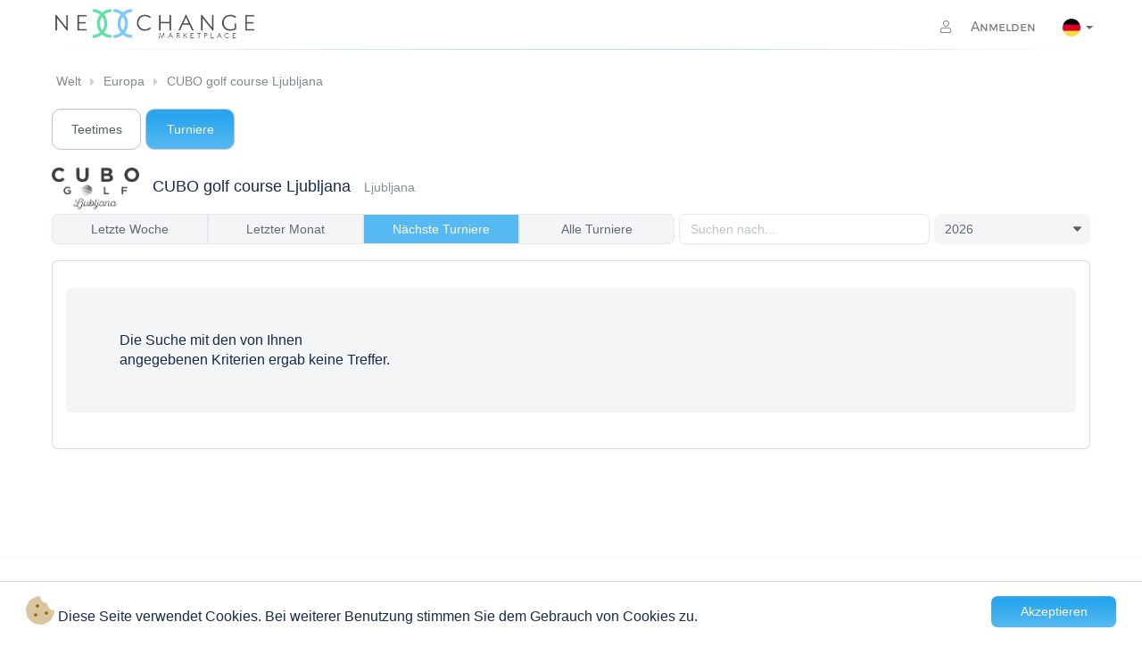

--- FILE ---
content_type: text/html; charset=UTF-8
request_url: https://www.nexxchange.com/search/tournaments/cubo-golf-course-ljubljana
body_size: 3804
content:
<!doctype html>
<html lang="de">

<head>
  <meta charset="utf-8">
  <meta name="htmx-config" content='{"withCredentials":true}'>
  <meta name="viewport" content="width=device-width, initial-scale=1.0, shrink-to-fit=no">

  

  <title>CUBO golf course Ljubljana - Turniere
  </title>
  <link rel="icon" href="/assets/site/img/favicons/favicon.ico">
  <link rel="stylesheet" href="/assets/vendors/bootstrap/3.3.7/css/bootstrap.min.css">
  <link rel="stylesheet" href="/assets/vendors/fontawesome/5.15.4/css/all.min.css">
  <link rel="stylesheet" href="/assets/vendors/cookieconsent/0.0.1/css/cookieconsent.min.css">
  <link rel="stylesheet" href="/assets/layouts/default/css/254f9e2b4d54ed36a67a305e41326ce2-styles.css">
  <link rel="stylesheet" href="/assets/site/css/47ecf4783189a3760be6d34fa39346a6-messages.css">
  
      <link rel="stylesheet" href="/assets/widgets/badge-table/css/9b665bb2206b283fc9c1ed59ea1d1375-badge-table.css">
  
      <link rel="stylesheet" href="/assets/widgets/badge-table/css/9ba894d6550192d44afde13972f20baa-badge-skeleton.css">
  
      <link rel="stylesheet" href="/assets/pages/search/tournaments/css/e47a6f0f6c21e4987e9b3fc4dca09297-tournaments.css">
  
      <link rel="stylesheet" href="/assets/pages/search/01fc12aea15696f0fe15448132e3c83e-productCategorySelector.css">
  
      <link rel="stylesheet" href="/assets/pages/search/5ba99febd5d0392778cb407fdf8b0720-searchHeader.css">
  
  <link rel="stylesheet" href="/assets/site/css/7a55c1d3f0575decf3f4386761b53034-forms.css">
<link rel="stylesheet" href="/assets/site/css/fad856d4ee39cdd6e03834f6dbd1c2c3-navbar.css">
<link rel="stylesheet" href="/assets/site/css/8cce813169e12d25bde5005fdb518c16-breadcrumbs.css">
<link rel="stylesheet" href="/assets/site/css/48b83918de71ace716f238ad856f2b54-footer.css">
<link rel="stylesheet" href="/assets/site/css/c0c0c1ad118f4f409cd175e50bcf8032-bootstrapCustom.css">
  <link rel="manifest" href="/assets/site/img/favicons/manifest.json">
  

  
</head>
<body class="">
    
  <div class="container padding-0">
    
    <nav class="navbar navbar-default top">
        <div class="navbar-header">
            <button type="button" class="navbar-toggle collapsed" data-toggle="collapse" data-target="#navbar"
                aria-expanded="false" aria-controls="navbar">
                <span class="sr-only">Toggle navigation</span>
                <span class="icon-bar"></span>
                <span class="icon-bar"></span>
                <span class="icon-bar"></span>
            </button>
            <a href="/" class="navbar-brand">
                <img class="nexxchange-logo" alt="Nexxchange Marketplace">
            </a>
            
            
        </div>
        
<div id="navbar" class="navbar-collapse collapse">



  <ul class="nav navbar-nav navbar-right">
    <li class="dropdown">
      <a href="/login">
        <i class="fal fa-user"></i>
        Anmelden
      </a>
    </li>
    <li class=" active dropdown normal-dropdown language-selector text-center">
      <a href="#" class="dropdown-toggle" data-toggle="dropdown" aria-expanded="false">
        <img src="/assets/site/img/flags/png/de.png" alt="Deutsch" class="flag">
        <b class="caret"></b>
      </a>
      <ul class="dropdown-menu">
        
          
        
          
            <li>
              <a href="https://www.nexxchange.com/search/tournaments/cubo-golf-course-ljubljana?setlang=en" id="en" class="language">
                <img src="/assets/site/img/flags/png/en.png" alt="Deutsch" class="flag">
              </a>
            </li>
          
        
          
            <li>
              <a href="https://www.nexxchange.com/search/tournaments/cubo-golf-course-ljubljana?setlang=da" id="da" class="language">
                <img src="/assets/site/img/flags/png/da.png" alt="Deutsch" class="flag">
              </a>
            </li>
          
        
          
            <li>
              <a href="https://www.nexxchange.com/search/tournaments/cubo-golf-course-ljubljana?setlang=es" id="es" class="language">
                <img src="/assets/site/img/flags/png/es.png" alt="Deutsch" class="flag">
              </a>
            </li>
          
        
          
            <li>
              <a href="https://www.nexxchange.com/search/tournaments/cubo-golf-course-ljubljana?setlang=fr" id="fr" class="language">
                <img src="/assets/site/img/flags/png/fr.png" alt="Deutsch" class="flag">
              </a>
            </li>
          
        
          
            <li>
              <a href="https://www.nexxchange.com/search/tournaments/cubo-golf-course-ljubljana?setlang=it" id="it" class="language">
                <img src="/assets/site/img/flags/png/it.png" alt="Deutsch" class="flag">
              </a>
            </li>
          
        
          
            <li>
              <a href="https://www.nexxchange.com/search/tournaments/cubo-golf-course-ljubljana?setlang=hu" id="hu" class="language">
                <img src="/assets/site/img/flags/png/hu.png" alt="Deutsch" class="flag">
              </a>
            </li>
          
        
          
            <li>
              <a href="https://www.nexxchange.com/search/tournaments/cubo-golf-course-ljubljana?setlang=nl" id="nl" class="language">
                <img src="/assets/site/img/flags/png/nl.png" alt="Deutsch" class="flag">
              </a>
            </li>
          
        
          
            <li>
              <a href="https://www.nexxchange.com/search/tournaments/cubo-golf-course-ljubljana?setlang=no" id="no" class="language">
                <img src="/assets/site/img/flags/png/no.png" alt="Deutsch" class="flag">
              </a>
            </li>
          
        
          
            <li>
              <a href="https://www.nexxchange.com/search/tournaments/cubo-golf-course-ljubljana?setlang=sl" id="sl" class="language">
                <img src="/assets/site/img/flags/png/sl.png" alt="Deutsch" class="flag">
              </a>
            </li>
          
        
          
            <li>
              <a href="https://www.nexxchange.com/search/tournaments/cubo-golf-course-ljubljana?setlang=sv" id="sv" class="language">
                <img src="/assets/site/img/flags/png/sv.png" alt="Deutsch" class="flag">
              </a>
            </li>
          
        
          
            <li>
              <a href="https://www.nexxchange.com/search/tournaments/cubo-golf-course-ljubljana?setlang=tr" id="tr" class="language">
                <img src="/assets/site/img/flags/png/tr.png" alt="Deutsch" class="flag">
              </a>
            </li>
          
        
      </ul>
    </li>
  </ul>



</div>
    </nav>
</div>

  

  




<div class="container padding-3 breadcrumbs-lg">
    <div class="flexbox">
        <div class="breadcrumbs">
            <ul class="pagination pagination-small">
                
                
                <li class="page-item">
                    <div class="page-item-container ">
                        <a class="page-link" href="/de/group/world/map"> Welt</a>
                    </div>
                </li>
                
                <li class="page-item">
                    <div class="page-item-container ">
                        <a class="page-link" href="/de/group/europe/map"> Europa</a>
                    </div>
                </li>
                
                <li class="page-item">
                    <div class="page-item-container last-item">
                        <a class="page-link" href="/golfclub/cubo-golf-course-ljubljana"> CUBO golf course Ljubljana</a>
                    </div>
                </li>
                
            </ul>
        </div>
    </div>
</div>

<div class="container padding-6 breadcrumbs-xs">
    <a href="#" class="back-button btn btn-sm btn-info">
      <i class="fa fa-arrow-left" aria-label="Zurück zur vorherigen Seite"></i>
    </a>

    <div class="dropdown ">
        <a href="#" class="dropdown-toggle" data-toggle="dropdown" aria-expanded="true">
            <button class="btn btn-info w-100 padding-10 margin-b-10" type="button" onclick="dropdownClicked(event)"
                aria-haspopup="true">
                CUBO golf course Ljubljana - Turniere&nbsp;&nbsp;
                <span class="caret"></span>
            </button>
        </a>
        <ul class="dropdown-menu breadcrumbs-dropdown">
            
            <li class="">
                <div class="w-100">
                    <a class="w-100 inline-block padding-5" href="/golfclub/cubo-golf-course-ljubljana"> CUBO golf course Ljubljana</a>
                </div>
            </li>
            
            <li class="">
                <div class="w-100">
                    <a class="w-100 inline-block padding-5" href="/de/group/europe/map"> Europa</a>
                </div>
            </li>
            
            <li class="">
                <div class="w-100">
                    <a class="w-100 inline-block padding-5" href="/de/group/world/map"> Welt</a>
                </div>
            </li>
            
            
        </ul>
    </div>
</div>

<div class="container padding-3">
    
<div class="club-header-navigation">
  <div class="product-category-search">
    
      
        <div class="btn-group float-left margin-b-5">
          
            <a href="/search/teetimes/cubo-golf-course-ljubljana">
              Teetimes
            </a>
          
        </div>

      
    
      
        <div class="btn-group float-left margin-b-5">
          
            <span>Turniere</span>
          
        </div>

        

      
    

    

    
  </div>
  <div class="clearfix"></div>
</div>


  
<div class="panel-body margin-0 padding-0">
  <div class="container padding-0 margin-top-5 margin-b-5 vertical-center">
    <div class="col-md-1 col-xs-2 align-left padding-0">
        <a href="/golfclub/cubo-golf-course-ljubljana">
            <img class="issuer-header-logo" src="/mp1/images/602e56418b2b8f39dd39922f" width="100%" alt="CUBO golf course Ljubljana - Logo">
        </a>
    </div>
    <div class="col-md-11 col-xs-10">
      <h4 class="margin-0 margin-b-5">
        <span class="title">
          <a class="page-link" href="/golfclub/cubo-golf-course-ljubljana">CUBO golf course Ljubljana</a>
        </span>
        <small>Ljubljana</small>
      </h4>

      

      
          
          
          
      
    </div>
  </div>
</div> 

</div>

<div id="tournament-list" class="nx-teesheet">
  <div class="container padding-3">
    <div id="skel-indicator" class="badge-table-skeleton badge-table badge-table-spaced no-headlines">
      <div class="panel panel-default panel-no-bg panel-no-border">
       <div class="panel-body padding-0-15">
        <div class="row">
          <div class="item col-xs-12 leaf leaf-header"></div>
        </div>
        <div class="row">
          <div class="item col-xs-12 leaf"></div>
          <div class="item col-xs-12 leaf"></div>
        </div>
       </div> 
      </div>
    </div>
    <div id="tournamentSkel" hx-get="/search/tournaments-data/cubo-golf-course-ljubljana?filter=next-tournaments" hx-trigger="load" hx-indicator="#skel-indicator"></div>
  </div>
</div>

  <footer class="footer">
    <div class="footer-wrap">
        <div class="container">
            <div class="row">
                <div class="col-md-4 col-sm-4 col-xs-6 footer-column">
                    <div class="footer-title">
                        <div class="footer-column-title">Firma</div>
                        <p><a href="https://b2b.nexxchange.com/index-de"> Über uns</a></p>
                        <br>
                        <p>Urheberrecht © 2013-2026
                            <br>Alle Rechte vorbehalten.
                        </p>
                    </div>
                </div>
                <div class="col-md-4 col-sm-4 col-xs-6 footer-column">
                    <div class="footer-title">
                        <div class="footer-column-title">Impressum</div>

                        <p><a href="/terms/PortalUser">Allgemeine Geschäftsbedingungen</a></p>
                        <p><a href="/legalNotice">Impressum</a></p>
                    </div>
                </div>
                <div class="col-md-4 col-sm-4 col-xs-12 footer-column">
                    <div class="footer-title">
                        <div class="footer-column-title">Sozial</div>
                        <ul class="footer-icons">
                            <li>
                                <a href="https://www.instagram.com/nexxchange" aria-label="Besuchen Sie Nexxchange auf Instagram">
                                    <i class="fab fa-instagram" aria-hidden="true"></i>
                                </a>
                            </li>
                            <li>
                                <a href="https://x.com/nexxchange" aria-label="Besuchen Sie Nexxchange auf X">
                                    <i class="fab fa-twitter" aria-hidden="true"></i>
                                </a>
                            </li>
                            <li>
                                <a href="https://www.linkedin.com/company/nexxchange-ag" aria-label="Besuchen Sie Nexxchange auf LinkedIn">
                                    <i class="fab fa-linkedin-in" aria-hidden="true"></i>
                                </a>
                            </li>
                            <li>
                                <a href="https://www.facebook.com/nexxchange" aria-label="Besuchen Sie Nexxchange auf Facebook">
                                    <i class="fab fa-facebook-f" aria-hidden="true"></i>
                                </a>
                            </li>
                        </ul>
                        <div class="logo-footer">
                            <a href="https://b2b.nexxchange.com/index-de"><img src="/assets/themes/aurelio/img/logo_white.png"
                                    alt="logo"></a>
                        </div>
                    </div>
                </div>
            </div>
        </div>
    </div>
</footer>

  <script src="/assets/vendors/htmx/htmx.js"></script>
  <script src="/assets/vendors/jquery/3.2.1/js/jquery.min.js"></script>
  <script src="/assets/vendors/bootstrap/3.3.7/js/bootstrap.min.js"></script>
  <script src="/assets/vendors/bootstrap-datepicker/1.9.0/js/bootstrap-datepicker.min.js"></script>
  
     <script src="/assets/vendors/bootstrap-datepicker/1.9.0/js/locales/bootstrap-datepicker.de.js"></script>
  
  <script src="/assets/vendors/jquery.bootstrap-growl/0.0.1/js/jquery.bootstrap-growl.min.js"></script>
  <script src="/assets/vendors/cookieconsent/0.0.1/js/cookieconsent.js"></script>
  <script src="/assets/vendors/popper.js/2.9.2/popper.min.js"></script>
  <script>
    
  </script>
  
  <script>
    $(function () {
      function initGlobalPopovers() {
        $('[data-toggle="popover"]').each(function() {
          $(this).popover({
            container: 'body',
            placement: $(this).data('placement') || 'top',
            html: $(this).data('html') || 'true',
            trigger: $(this).data('trigger') || 'click'
          });
        });
      }

      $(document).ready(initGlobalPopovers);
      $(window).on('htmx:afterSwap', initGlobalPopovers);

      $(document).on('click', '.back-button', function() {
        history.back();
        return false;
      });
    });
  </script>
  
  
    <script src="/assets/vendors/bootbox/4.4.0/9e6740356511b1e2426060b881bbee7e-bootbox.js"></script>
  
    <script src="/assets/pages/search/tournaments/js/8858e3b61b0184ad2667143ef67445a8-page.js"></script>
  
    <script src="/assets/widgets/badge-table/js/80732fbee585aa3f3f62136f2eb06c73-badge-table.js"></script>
  
  
  
<script>
    $("body").on("submit", ".nx-prompt-user", function (event) {
    event.preventDefault();
    var form = this;
    var confirmationMessage = form.getAttribute("data-nx-prompt-confirmation-message") || "Are you sure?";
    bootbox.confirm(confirmationMessage, function (doIt) {
        if (doIt) {
            form.submit();
            // disable buttons
            $(".bootbox-confirm button").each(function (n, e) { $(e).prop("disabled", true); });
            // keep form open and wait for reload 
            return false;
        }
    });
  });
</script>
  
  
  <script>
    window.cookieconsent.initialise({
      container: document.getElementById("content"),
      palette:{
        popup: {background: "#fff"},
        button: {background: "#aa0000"}
      },
      revokable: false,
      palette: {
        "popup": {"background": '#000'},"button": {"background": '#f1d600'}
      },
      cookie: {
        name : "NX_LIVE_ACCEPTCOOKIES",
        domain: "www.nexxchange.com",
        expiryDays: 3650
      },
      // location: true,
      // law: {
      //   regionalLaw: false
      // },
      content: {
        header: 'Cookies used on the website!',
        message: "<i class='fad fa-2x fa-cookie-bite' style='color:#9e7211;'></i> Diese Seite verwendet Cookies. Bei weiterer Benutzung stimmen Sie dem Gebrauch von Cookies zu.",
        dismiss: "Akzeptieren",
        allow: null, // 'Allow cookies',
        deny: null, // 'Decline',
        link: null, //  'Learn more',
        href: null, // 'http://cookiesandyou.com',
        close: '&#x274c;'
      }
    });
</script>
</body>

</html>

--- FILE ---
content_type: text/html; charset=UTF-8
request_url: https://www.nexxchange.com/search/tournaments-data/cubo-golf-course-ljubljana?filter=next-tournaments
body_size: 791
content:

<div class="row">
  <div class="col-xs-12">
    


<div class="navbar navbar-default no-padding tournament-search-bar row hidden-xs">
  <div class="collapse navbar-collapse">
    <form method="get" id="tournament-series-search-form" class="navbar-form navbar-left padding-0">
      <div class="btn-group" data-toggle="buttons">
        <label
          hx-get="/search/tournaments-data/cubo-golf-course-ljubljana?filter=last-week&year=2026&start=0&limit=20"
          hx-target="#tournamentSkel"
          for="filterLastWeek" class="btn btn-default ">
          Letzte Woche
        </label>
        <label
          hx-get="/search/tournaments-data/cubo-golf-course-ljubljana?filter=last-month&year=2026&start=0&limit=20"
          hx-target="#tournamentSkel"
          for="filterLastMonth" class="btn btn-default ">
          Letzter Monat
        </label>
        <label
          hx-get="/search/tournaments-data/cubo-golf-course-ljubljana?filter=next-tournaments&year=2026&start=0&limit=20"
          hx-target="#tournamentSkel"
          for="filterNextTournaments" class="btn btn-default active">
          Nächste Turniere
        </label>
        <label
          hx-get="/search/tournaments-data/cubo-golf-course-ljubljana?filter=all-tournaments&year=2026&start=0&limit=20"
          hx-target="#tournamentSkel"
          for="filterAllTournaments" class="btn btn-default ">
          Alle Turniere
        </label>
      </div>
      <div class="form-group">
        <input type="search" class="form-control" name="searchTerm"
          hx-get="/search/tournaments-data/cubo-golf-course-ljubljana?filter=next-tournaments&year=2026&start=0&limit=20"
          hx-target="#tournamentSkel"
          hx-trigger="keyup changed delay:500ms"
          value=""
          placeholder="Suchen nach..."
          aria-label="Search for by text"
        >
      </div>
      <div class="form-group">
        <select name="year" id="tournament-search-year"
          hx-get="/search/tournaments-data/cubo-golf-course-ljubljana?filter=all-tournaments&amp;start=0&amp;limit=20"
          hx-target="#tournamentSkel"
          hx-trigger="change"
          aria-label="tournament.search.year.label"
          >
          
            <option 
              value="2024" 
            >2024</option>
          
            <option 
              value="2025" 
            >2025</option>
          
            <option 
              value="2026" selected
            >2026</option>
          
            <option 
              value="2027" 
            >2027</option>
          
            <option 
              value="2028" 
            >2028</option>
          
        </select>
      </div>
    </form>
  </div>
</div>

<div class="tournament-search-bar navbar visible-xs">
  <form method="get" class="navbar-form w-100 margin-0 padding-lr-0">
    <div class="btn-group w-100" data-toggle="buttons">
      <label
        hx-get="/search/tournaments-data/cubo-golf-course-ljubljana?filter=last-week&year=2026&start=0&limit=20"
        hx-target="#tournamentSkel"
        for="filterLastWeek" class="btn btn-default ">
        Letzte Woche
      </label>
      <label
        hx-get="/search/tournaments-data/cubo-golf-course-ljubljana?filter=last-month&year=2026&start=0&limit=20"
        hx-target="#tournamentSkel"
        for="filterLastMonth" class="btn btn-default ">
        Letzter Monat
      </label>
      <label
        hx-get="/search/tournaments-data/cubo-golf-course-ljubljana?filter=next-tournaments&year=2026&start=0&limit=20"
        hx-target="#tournamentSkel"
        for="filterNextTournaments" class="btn btn-default active">
        Nächsten Turniere
      </label>
      <select name="year" id="tournament-search-year"
        hx-get="/search/tournaments-data/cubo-golf-course-ljubljana?filter=all-tournaments&amp;start=0&amp;limit=20"
        hx-target="#tournamentSkel"
        hx-trigger="change"
        class=""
        >
        
          <option 
            value="2024" 
          >2024</option>
        
          <option 
            value="2025" 
          >2025</option>
        
          <option 
            value="2026" selected
          >2026</option>
        
          <option 
            value="2027" 
          >2027</option>
        
          <option 
            value="2028" 
          >2028</option>
        
      </select>
    </div>
  </form>
</div>
  </div>
</div>





  <div class="panel panel-default">
    <div class="panel-body padding-0-15">
      <div class="row">
        <div class="col-xs-12 badge-table empty">
          <div class="row">
            <div class="col-xs-12">
              <div class="jumbotron w-100">
                Die Suche mit den von Ihnen<br/>angegebenen Kriterien ergab keine Treffer.
              </div>
            </div>
          </div>
        </div>
      </div>
    </div>
  </div>


--- FILE ---
content_type: text/css
request_url: https://www.nexxchange.com/assets/site/css/47ecf4783189a3760be6d34fa39346a6-messages.css
body_size: 414
content:
.message {
  border-radius: 7px;
  border: 1px solid #edeef0;
  background-color: #f4f5f6;
  margin-bottom: 5px;
  color: #2a2e31;
  display: flex;
  padding: 10px;
  min-height: 50px;
  align-items: center;
}
.message-collapsed {
  border: 1px solid #edeef0;
  background-color: #f4f5f6;
  margin-bottom: 5px;
  color: #2a2e31;
  color: #172b4d;
  padding: 0;
  align-items: center;
  margin-top: -10px;
  border-radius: 0 0 7px 7px;
  border-top: none;
}
.message.button {
  min-height: 30px;
}
.message-info {
  font-size: 14px;
  color: #606875;
  float: left;
  width: calc(100% - 50px);
}
.message .message-icon i {
  height: initial;
  width: initial;
  border: none;
  margin-left: 0;
  background: transparent;
  padding: 0;
  font-size: 20px;
}
.message-icon {
  width: 25px;
  color: #56b9f1;
  cursor: pointer;
}
.message-icon i {
  height: 25px;
  width: 25px;
  border: 1px solid #edeef0;
  background: white;
  border-radius: 30px;
  padding: 5px 10px;
  font-size: 12px;
  color: #56b9f1;
}
.message-icon i:hover {
  border-color: #e0e2e5;
}
.message-icon.small {
  width: initial;
  color: inherit;
  font-size: 14px;
  font-weight: 500;
}
.message-icon.small span {
  color: #172b4d;
  margin-left: 5px;
}
.message-info h3 {
  font-size: 14px;
  font-weight: 500;
  margin: 0;
  color: #172b4d;
}

/*# sourceMappingURL=messages.css.map */


--- FILE ---
content_type: text/css
request_url: https://www.nexxchange.com/assets/widgets/badge-table/css/9ba894d6550192d44afde13972f20baa-badge-skeleton.css
body_size: 370
content:
.badge-table-skeleton {
  display: none;
}
.badge-table-skeleton.htmx-request {
  display: block;
}
.badge-table-skeleton.htmx-request ~ [hx-indicator] {
  display: none;
}
.badge-table-skeleton .item {
  cursor: wait;
}
.badge-table-skeleton .item:hover {
  background-color: #ffffff;
}
.badge-table-skeleton .item.leaf {
  min-height: 95px;
  position: relative;
  margin: 2px 0;
  border: 0 none !important;
}
.badge-table-skeleton .item.leaf.leaf-header {
  min-height: 2.5em;
}
.badge-table-skeleton .item.leaf::after {
  content: "";
  position: absolute;
  display: block;
  left: 2px;
  right: 2px;
  top: 0;
  bottom: 0;
  animation: roll 5s infinite;
  background: #fff;
  background: linear-gradient(90deg, #eee 0%, #eee 25%, #fff 50%, #eee 75%, #eee 100%);
  background-size: 400% 100%;
  background-position: 400% 0;
}
.badge-table-skeleton.badge-table-spaced .item.leaf {
  margin: 5px 0;
}

@keyframes roll {
  0% {
    background-position: 400% 0;
  }
  50% {
    background-position: 200% 0;
  }
  100% {
    background-position: 0 0;
  }
}

/*# sourceMappingURL=badge-skeleton.css.map */


--- FILE ---
content_type: text/css
request_url: https://www.nexxchange.com/assets/site/css/8cce813169e12d25bde5005fdb518c16-breadcrumbs.css
body_size: 1241
content:
.pagination {
  width: 100%;
  margin: 0 0 10px 0;
}
.pagination .page-item:after {
  padding: 0 5px !important;
  font-family: "Font Awesome 5 Pro";
  content: "\f0da";
  display: inline-block;
  padding-right: 3px;
  vertical-align: middle;
  font-weight: 800;
  color: #cad0d4;
}
.pagination .page-item-container {
  display: inline-block;
  border-radius: 30px;
  padding: 1px;
  background: linear-gradient(147.45deg, #56b9f1 19.48%, #61DFA6 86.75%);
}
.pagination .page-item .page-link {
  border-radius: 29px !important;
  color: #858a90;
  background: #fff;
  padding: 12px 20px;
  display: inline-flex;
}
.pagination .page-item-container:focus,
.pagination .page-item-container:hover,
.pagination .page-item-container.hover {
  background: linear-gradient(147.45deg, rgb(38.9016393443, 165.4918032787, 237.0983606557) 19.48%, rgb(54.5894736842, 214.4105263158, 142.1105263158) 86.75%);
}
.pagination .page-item .page-link:focus,
.pagination .page-item .page-link:hover,
.pagination .page-item .page-link.hover {
  color: rgb(82.8, 92, 101.2);
  background-color: #fff;
}
.pagination .last-item a.page-link {
  font-weight: 500;
}

.pagination.pagination-small {
  width: 100%;
  padding: 10px 4px;
  margin: 0 0 10px 0;
  background-color: transparent;
}
.pagination.pagination-small .page-item-container {
  border-radius: 15px;
  background: transparent !important;
}
.pagination.pagination-small .page-item .page-link {
  border-radius: 14px !important;
  background-color: transparent;
  padding: 0;
}

.nx-booking.booking .pagination .page-item-container {
  display: block;
  width: 100%;
  margin-bottom: 5px;
  border-radius: 10px;
  text-align: center;
}

.nx-booking.booking .pagination .page-item.page-item:after {
  display: none;
}

.nx-booking.booking .pagination .page-item .page-link {
  display: block;
  width: 100%;
  text-align: center;
  border-radius: 9px !important;
  padding: 8px 20px;
}

.pagination .page-item:after,
.pagination-small .page-item:after {
  padding: 0 5px !important;
  font-family: "Font Awesome 5 Pro";
  content: "\f0da";
  display: inline-block;
  padding-right: 3px;
  vertical-align: middle;
  font-weight: 800;
  color: #cad0d4;
}

.pagination .page-item:last-of-type:after,
.pagination-small .page-item:last-of-type:after {
  display: none;
}

.pagination .page-item-container.active {
  background: linear-gradient(147.45deg, rgb(156.6475409836, 214.262295082, 246.8524590164) 19.48%, rgb(160.6157894737, 235.8842105263, 201.8342105263) 86.75%);
}

.pagination .page-item-container.disabled,
.pagination .page-item-container.disabled:hover {
  opacity: 0.6 !important;
  background: linear-gradient(147.45deg, #56b9f1 19.48%, #61DFA6 86.75%);
}

.pagination .page-item-container.disabled .page-link {
  cursor: default;
}

.pagination .page-item-container.active:hover,
.pagination .page-item-container.active:focus {
  background: linear-gradient(147.45deg, rgb(133.0983606557, 204.5081967213, 244.9016393443) 19.48%, rgb(139.4105263158, 231.5894736842, 189.8894736842) 86.75%);
}

.pagination .page-item-container.active .page-link {
  background: linear-gradient(147.45deg, rgb(133.0983606557, 204.5081967213, 244.9016393443) 19.48%, rgb(139.4105263158, 231.5894736842, 189.8894736842) 86.75%);
  cursor: default;
  font-weight: 600;
  color: #fafbfc;
}

.context-club-button {
  position: absolute;
  left: 0;
  padding: 0;
  margin-top: -7px;
  z-index: 9999;
}
.context-club-button div.text {
  display: block;
  float: right;
}
.context-club-button div.text span {
  display: block;
}

.context-club {
  font-size: 20px;
  color: #56b9f1;
}

.club-link {
  position: relative;
}
.club-link .btn-info a {
  color: #172b4d;
  line-height: 1em;
}

.breadcrumbs-dropdown {
  width: 50vw !important;
  margin-left: 25vw;
}
.breadcrumbs-dropdown a {
  padding-left: 10px;
}
.breadcrumbs-dropdown li:first-child {
  display: none;
}

@media only screen and (max-width: 767px) {
  .pagination .page-item .page-link {
    border-radius: 9px !important;
  }
  .pagination .page-item-container {
    border-radius: 10px;
  }
  .pagination {
    margin: 0 !important;
  }
  .pagination:not(.pagination-small) .page-item-container,
  .pagination:not(.pagination-small) .page-item .page-link {
    width: 100%;
    text-align: center;
    display: block !important;
  }
  .pagination .page-item-container {
    margin-bottom: 5px;
  }
  .pagination:not(.pagination-small) .page-item.page-item:after {
    display: none;
  }
  .context-club-button {
    position: relative;
    width: 100%;
    padding: 0;
    margin-bottom: 10px;
  }
  .context-club-button .btn.btn-info {
    width: 100%;
  }
  .context-club-button .btn.btn-info img {
    margin: 0 !important;
    height: 40px;
  }
  .flexbox {
    flex-direction: column !important;
    padding: 0 11px;
  }
  .breadcrumbs {
    order: 2;
  }
  .club-link {
    order: 1;
  }
  .pagination.pagination-small {
    padding: 10px 0;
  }
}
@media only screen and (max-width: 991px) {
  .breadcrumbs-lg {
    display: none;
  }
}
@media only screen and (min-width: 992px) {
  .breadcrumbs-xs {
    display: none;
  }
}
@media only screen and (max-width: 500px) {
  .breadcrumbs-dropdown {
    width: 75vw !important;
    margin-left: 15vw;
  }
  .breadcrumbs-dropdown li:first-child {
    display: block;
  }
}

/*# sourceMappingURL=breadcrumbs.css.map */


--- FILE ---
content_type: text/css
request_url: https://www.nexxchange.com/assets/site/css/c0c0c1ad118f4f409cd175e50bcf8032-bootstrapCustom.css
body_size: 3797
content:
/******************* DEBUG *******************/
/***************** END DEBUG *****************/
body {
  color: #172b4d;
}

.btn {
  border-radius: 7px;
  border: none;
  -webkit-box-shadow: none;
  box-shadow: none;
}

.inline-block {
  display: inline-block !important;
}

a:focus {
  outline: 0;
}

a:focus,
a:hover {
  color: inherit;
  text-decoration: none;
}

.panel {
  border-radius: 7px;
  font-size: 16px;
  background-color: #f4f5f6;
  margin-top: 10px;
}
.panel.panel-default.panel-no-bg {
  background-color: transparent;
  -webkit-box-shadow: none;
  box-shadow: none;
}
.panel.panel-default.panel-no-border {
  border: 0px none;
}

.panel-primary > .panel-heading,
.panel-default > .panel-heading {
  /* width: calc(100% + 10px) !important;
  margin: -5px; */
  width: 100%;
  border-radius: 6px 6px 0 0;
  padding: 10px;
  font-size: 18px;
  color: #172b4d;
  font-weight: 500;
  border: none;
  text-align: center;
  position: relative;
  display: inline-block;
  background-color: #fff;
  margin-bottom: 20px;
  border-bottom: 1px solid #dadce0;
}
.panel-primary > .panel-heading a,
.panel-default > .panel-heading a {
  color: #fff !important;
}
.panel-primary > .panel-heading a:hover,
.panel-default > .panel-heading a:hover {
  color: #ffe600 !important;
}

.panel-primary > .panel-heading:after,
.panel-default > .panel-heading:after {
  content: "";
  position: absolute;
  left: 0;
  right: 0;
  top: 100%;
  margin: 0 auto;
  height: 1px;
  background: linear-gradient(90deg, transparent 0%, #56b9f1 50%, transparent 100%);
}

.panel-default,
.panel-primary {
  -webkit-box-shadow: 0px 1px 3px rgba(0, 0, 0, 0.04);
  -moz-box-shadow: 0px 1px 3px rgba(0, 0, 0, 0.04);
  box-shadow: 0px 1px 3px rgba(0, 0, 0, 0.04);
  border: 1px solid #dadce0;
}

.panel-body {
  padding: 20px 30px;
}

.panel-primary {
  border: 1px solid #dadce0;
  border-radius: 7px;
  margin-bottom: 10px;
}

.panel-heading h3 {
  font-size: 30px;
  margin: 0;
  padding: 10px 0;
}

.img-responsive {
  border-radius: 7px;
}

.label-success {
  background-color: #56b9f1;
}

.label-warning {
  background-color: rgb(156.6475409836, 214.262295082, 246.8524590164);
}

.label-danger {
  background-color: #f02a34;
}

.btn-primary {
  width: 100%;
}

.btn-primary,
.btn-primary:active,
.btn-primary:focus,
.btn-primary:focus:active {
  background-image: -webkit-linear-gradient(top, rgb(38.9016393443, 165.4918032787, 237.0983606557) 14.13%, #56b9f1 97.78%);
  background-image: linear-gradient(180deg, rgb(38.9016393443, 165.4918032787, 237.0983606557) 14.13%, #56b9f1 97.78%);
  color: #fff;
  position: relative;
  z-index: 1;
  padding: 14px;
  font-size: 18px;
  outline: 0;
  font-weight: 500;
}

.btn-primary::before {
  position: absolute;
  content: "";
  top: 0;
  right: 0;
  bottom: 0;
  left: 0;
  background-image: -webkit-linear-gradient(top, #56b9f1 14.13%, rgb(133.0983606557, 204.5081967213, 244.9016393443) 97.78%);
  background-image: linear-gradient(180deg, #56b9f1 14.13%, rgb(133.0983606557, 204.5081967213, 244.9016393443) 97.78%);
  z-index: -1;
  transition: opacity 0.3s linear;
  opacity: 0;
  border-radius: 7px;
  padding: 14px;
  font-size: 18px;
  color: #fff;
}

.btn-primary:hover::before {
  opacity: 1;
}

.btn-info {
  z-index: 1;
  padding: 14px;
  outline: 0;
  border: 1px solid rgb(238.39, 239.9, 241.41);
  color: rgb(147.8873239437, 155.2112676056, 167.1126760563);
  background-color: #fff !important;
}

.btn-info:hover,
.btn-info:focus,
.btn-info.active.focus,
.btn-info.active:focus,
.btn-info.active:hover,
.btn-info:active.focus,
.btn-info:active:focus,
.btn-info:active:hover,
.open > .dropdown-toggle.btn-info.focus,
.open > .dropdown-toggle.btn-info:focus,
.open > .dropdown-toggle.btn-info:hover,
.btn-info.active,
.btn-info:active,
.open > .dropdown-toggle.btn-info {
  color: rgb(82.8, 92, 101.2);
  background-color: #fff;
  border-color: rgb(187.9, 194, 200.1);
  box-shadow: none;
  -webkit-box-shadow: none;
}

.btn-warning,
.btn-warning:hover,
.btn-warning:focus,
.btn-warning.active.focus,
.btn-warning.active:focus,
.btn-warning.active:hover,
.btn-warning:active.focus,
.btn-warning:active:focus,
.btn-warning:active:hover,
.open > .dropdown-toggle.btn-warning.focus,
.open > .dropdown-toggle.btn-warning:focus,
.open > .dropdown-toggle.btn-warning:hover {
  color: #fff;
  background-color: #f02a34;
  padding: 14px;
  font-size: 18px;
  outline: 0;
  font-weight: 500;
}

.btn.active:focus,
.btn.focus,
.btn:focus,
.btn:active {
  outline: none !important;
  -webkit-box-shadow: none;
  -moz-box-shadow: none;
  box-shadow: none;
}

.dropdown-menu {
  border-radius: 7px;
  border: none;
  -webkit-box-shadow: 2px 2px 5px rgba(0, 0, 0, 0.3);
  -moz-box-shadow: 2px 2px 5px rgba(0, 0, 0, 0.3);
  box-shadow: 2px 2px 5px rgba(0, 0, 0, 0.3);
  min-width: initial;
}

.dropdown-menu > li > a {
  padding: 5px 13px;
}

.dropdown .dropdown-menu li {
  padding: 2px 5px;
}

.dropdown .dropdown-menu li i {
  color: #898e92;
}

.dropdown .dropdown-menu li a {
  color: #606875;
  border-radius: 5px;
}

.dropdown .dropdown-menu li a:hover {
  background-color: #f4f5f6;
  cursor: pointer;
}

.dropdown i.fa-ellipsis-v {
  color: #56b9f1;
  font-size: 22px;
}

.datepicker th:hover,
.datepicker td:hover {
  cursor: pointer;
}

.datepicker .day {
  border-radius: 7px;
}

.datepicker .today,
.datepicker .day:hover {
  background-color: #f4f5f6;
  text-align: center;
  border-radius: 7px;
}

.datepicker th.next {
  text-align: right;
}

.datepicker .datepicker-switch,
.datepicker td.day {
  text-align: center;
}

.datepicker .today {
  margin-top: 10px;
}

.datepicker {
  padding: 10px;
}

.datepicker table tr td.active:hover,
.datepicker table tr td.active:hover:hover,
.datepicker table tr td.active.disabled:hover,
.datepicker table tr td.active.disabled:hover:hover,
.datepicker table tr td.active:focus,
.datepicker table tr td.active:hover:focus,
.datepicker table tr td.active.disabled:focus,
.datepicker table tr td.active.disabled:hover:focus,
.datepicker table tr td.active:active,
.datepicker table tr td.active:hover:active,
.datepicker table tr td.active.disabled:active,
.datepicker table tr td.active.disabled:hover:active,
.datepicker table tr td.active.active,
.datepicker table tr td.active:hover.active,
.datepicker table tr td.active.disabled.active,
.datepicker table tr td.active.disabled:hover.active,
.open .dropdown-toggle.datepicker table tr td.active,
.open .dropdown-toggle.datepicker table tr td.active:hover,
.open .dropdown-toggle.datepicker table tr td.active.disabled,
.open .dropdown-toggle.datepicker table tr td.active.disabled:hover {
  color: #ffffff;
  background-color: #56b9f1;
  border-color: transparent;
}

.datepicker table tr td.active,
.datepicker table tr td.active:hover,
.datepicker table tr td.active.disabled,
.datepicker table tr td.active.disabled:hover {
  background: rgb(109.5491803279, 194.7540983607, 242.9508196721);
  text-shadow: none;
}

.datepicker.dropdown-menu {
  border: none;
  color: #606875;
}

.datepicker-orient-left:after,
.datepicker-orient-left:before {
  display: none;
}

.datepicker table tr td.today,
.datepicker table tr td.today:hover,
.datepicker table tr td.today.disabled,
.datepicker table tr td.today.disabled:hover,
.datepicker table tr td.today:hover,
.datepicker table tr td.today:hover:hover,
.datepicker table tr td.today.disabled:hover,
.datepicker table tr td.today.disabled:hover:hover,
.datepicker table tr td.today:active,
.datepicker table tr td.today:hover:active,
.datepicker table tr td.today.disabled:active,
.datepicker table tr td.today.disabled:hover:active,
.datepicker table tr td.today.active,
.datepicker table tr td.today:hover.active,
.datepicker table tr td.today.disabled.active,
.datepicker table tr td.today.disabled:hover.active,
.datepicker table tr td.today.disabled,
.datepicker table tr td.today:hover.disabled,
.datepicker table tr td.today.disabled.disabled,
.datepicker table tr td.today.disabled:hover.disabled,
.datepicker table tr td.today[disabled],
.datepicker table tr td.today:hover[disabled],
.datepicker table tr td.today.disabled[disabled],
.datepicker table tr td.today.disabled:hover[disabled] {
  background-color: #f4f5f6;
  background-image: none;
  border: none;
  filter: none;
  color: inherit;
}

.datepicker .datepicker-months,
.datepicker .datepicker-years,
.datepicker .datepicker-decades,
.datepicker .datepicker-centuries {
  text-align: center;
}

.datepicker .datepicker-months .month,
.datepicker .datepicker-years .year,
.datepicker .datepicker-decades .decade,
.datepicker .datepicker-centuries .century {
  margin: 2px 2px;
  display: inline-block;
  padding: 5px;
  border: 1px solid #dadce0;
  border-radius: 7px;
  width: 68px;
  text-align: center;
}

.checkbox label {
  padding: 0;
  display: -webkit-box;
  display: -ms-flexbox;
  display: flex;
  -webkit-box-align: center;
  -ms-flex-align: center;
  align-items: center;
  cursor: pointer;
  margin: 25px 0;
}

.checkbox input[type=checkbox],
input[type=checkbox] {
  display: inline-block;
  width: auto;
  margin: 0;
  appearance: none;
  -moz-appearance: none;
  -webkit-appearance: none;
  width: 20px;
  height: 20px;
  border-radius: 4px;
  cursor: pointer;
  padding: 0;
  -webkit-box-shadow: 0px 1px 3px rgba(0, 0, 0, 0.04);
  -moz-box-shadow: 0px 1px 3px rgba(0, 0, 0, 0.04);
  box-shadow: 0px 1px 3px rgba(0, 0, 0, 0.04);
  border: 1px solid #dadce0;
  background: #FFF;
  background-position: center center;
  background-repeat: no-repeat;
  -webkit-transition: border-color 0.3s ease-in-out;
  transition: border-color 0.3s ease-in-out;
  -webkit-box-flex: 0;
  -ms-flex: none;
  flex: none;
  margin-right: 8px;
  position: relative;
  outline: 0;
}

input[type=checkbox]:enabled:checked {
  background-size: 80%;
  background-position: center center;
  background-repeat: no-repeat;
  border-color: #56b9f1;
  background-color: #56b9f1;
  background-image: url([data-uri]);
  outline: 0;
}

.float-left {
  float: left;
  position: relative;
}

.vertical-center {
  display: flex;
  flex-direction: row;
  align-items: center;
}

.margin-5 {
  margin: 5px;
}

.margin-top-5 {
  margin-top: 5px !important;
}

.margin-top-2 {
  margin-top: 2px !important;
}

.margin-top-10 {
  margin-top: 10px;
}

.no-padding {
  padding: 0 !important;
}

.align-left-right {
  display: flex !important;
  justify-content: space-between;
  width: 100%;
}

.border-b-0::after {
  background: transparent !important;
}

.grid-2 {
  display: grid;
  grid-auto-columns: 1fr;
  -ms-grid-columns: 1fr 1fr;
  grid-template-columns: 1fr 1fr;
  -ms-grid-rows: auto auto;
  grid-template-rows: auto auto;
  grid-column-gap: 10px;
}

.align-left {
  text-align: left;
}

.align-right {
  text-align: right;
}

.align-center {
  text-align: center;
}

.w-100 {
  width: 100% !important;
}

.w-49 {
  width: 49% !important;
}

.w-initial {
  width: initial;
}

.padding-0 {
  padding: 0 !important;
}

.padding-2 {
  padding: 2px !important;
}

.padding-5 {
  padding: 5px !important;
}

.padding-6 {
  padding: 0 6px !important;
}

.padding-6v {
  padding: 6px !important;
}

.padding-7 {
  padding: 7px !important;
}

.padding-11 {
  padding: 11px !important;
}

.padding-5-10 {
  padding: 5px 10px !important;
}

.padding-0-15 {
  padding: 0px 15px !important;
}

.padding-10 {
  padding: 10px !important;
}

.padding-top-0 {
  padding-top: 0 !important;
}

.padding-top-10 {
  padding-top: 10px !important;
}

.padding-bottom-10 {
  padding-bottom: 10px !important;
}

.padding-b-2 {
  padding-bottom: 2px !important;
}

.padding-lr-15 {
  padding-left: 15px;
  padding-right: 15px;
}

.padding-lr-0 {
  padding-left: 0 !important;
  padding-right: 0 !important;
}

.margin-0 {
  margin: 0 !important;
}

.margin-3 {
  margin: 3px !important;
}

.margin-top-0 {
  margin-top: 0 !important;
}

.margin-b-0 {
  margin-bottom: 0 !important;
}

.margin-b-2 {
  margin-bottom: 2px !important;
}

.margin-b-5 {
  margin-bottom: 5px !important;
}

.margin-b-10 {
  margin-bottom: 10px !important;
}

.margin-b-15 {
  margin-bottom: 15px !important;
}

.margin-l-0 {
  margin-left: 0 !important;
}

.margin-l-2 {
  margin-left: 2px !important;
}

.margin-l-5 {
  margin-left: 5px !important;
}

.margin-l-10 {
  margin-left: 10px !important;
}

.margin-5-0-5-0 {
  margin: 5px 0 5px 0 !important;
}

.margin-left-0 {
  margin-left: 0 !important;
}

.margin-lr-5 {
  margin-left: 5px;
  margin-right: 5px;
}

.margin-r-0 {
  margin-right: 0;
}

.float-initial {
  float: initial !important;
}

.right-0 {
  right: 0;
}

.ellipsis {
  text-overflow: ellipsis;
  white-space: nowrap;
  overflow: hidden;
}

.no-padding-left {
  padding-left: 0 !important;
}

.no-padding-right {
  padding-right: 0 !important;
}

.uppercase {
  text-transform: uppercase;
}

.alert-info {
  color: #172b4d;
  background-color: #f4f5f6;
  border: none;
}
.alert-info i {
  color: #f02a34;
}

.jumbotron {
  color: #172b4d;
  background-color: #f4f5f6;
  border-radius: 10px;
  margin-left: auto;
  margin-right: auto;
  margin-top: 20px;
}
.jumbotron .text-warning {
  color: #172b4d;
}

.table > tbody > tr > td,
.table > tbody > tr > th,
.table > tfoot > tr > td,
.table > tfoot > tr > th,
.table > thead > tr > td,
.table > thead > tr > th {
  vertical-align: middle;
}

.table thead,
.table th {
  background-color: #f4f5f6;
}

.table-white > tbody > tr > td,
.table-white th {
  background: #fff;
  font-weight: normal;
}

.table tr:first-child th:first-child {
  border-radius: 7px 0 0 0;
}

.table tr:first-child th:last-child {
  border-radius: 0 7px 0 0;
}

.table tr:first-child th:first-child:last-child {
  border-radius: 7px 7px 0 0;
}

.table tr th {
  border-bottom: none !important;
  border-top: none !important;
}

.table {
  -webkit-box-shadow: 0 0 0 1px #ddd;
  box-shadow: 0 0 0 1px #ddd;
  border-radius: 7px;
}

.table > tbody > tr:first-child > td {
  border-top: none;
}

.alert {
  border-radius: 7px;
}

pre {
  padding: 0;
  margin: 0;
  color: #fff;
  background-color: transparent;
  border: none;
  font-family: inherit;
  white-space: normal;
  font-size: inherit;
}

small {
  color: #898e92 !important;
}

.btn-xs,
.btn-xs:hover,
.btn-xs:focus,
.btn-xs.active.focus,
.btn-xs.active:focus,
.btn-xs.active:hover,
.btn-xs:active.focus,
.btn-xs:active:focus,
.btn-xs:active:hover {
  font-size: 14px;
  padding: 8px;
  font-weight: 500;
}

.title a {
  color: #172b4d !important;
  margin-right: 10px;
}

.label:hover {
  color: #fff;
}

.overflow-hidden {
  overflow: hidden;
}

.btn-primary.default {
  filter: grayscale(93%);
}

.btn-primary.danger,
.btn-primary.danger:active,
.btn-primary.danger:focus,
.btn-primary.danger:focus:active {
  background-image: -webkit-linear-gradient(180deg, #e32323 14.13%, #f15656 97.78%);
  background-image: linear-gradient(180deg, #e32323 14.13%, #f15656 97.78%);
}

.btn-primary.danger::before {
  background-image: -webkit-linear-gradient(180deg, #eb1c1c 14.13%, #ff7e7e 97.78%);
  background-image: linear-gradient(180deg, #eb1c1c 14.13%, #ff7e7e 97.78%);
}

.modal-footer .btn + .btn {
  margin-left: 0;
  margin-top: 5px;
}

.word-break {
  word-break: break-word;
}

.absolute {
  position: absolute;
}

.btn-danger,
.btn-danger:hover,
.btn-danger:focus,
.btn-danger.active.focus,
.btn-danger.active:focus,
.btn-danger.active:hover,
.btn-danger:active.focus,
.btn-danger:active:focus,
.btn-danger:active:hover {
  background-color: #f02a34;
}

.btn-success,
.btn-success:hover,
.btn-success:focus,
.btn-success.active.focus,
.btn-success.active:focus,
.btn-success.active:hover,
.btn-success:active.focus,
.btn-success:active:focus,
.btn-success:active:hover {
  background-color: #56b9f1;
}

.flexbox {
  display: flex;
  flex-flow: row wrap;
  justify-content: space-between;
}

.container-fluid {
  padding-right: 6px;
}

.pagination.paging {
  margin-top: 50px !important;
}

.pagination.paging > li > a, .pagination.paging > li > span {
  border: none;
  color: rgb(148.625, 154.375, 165.875);
  background-color: transparent;
}

.pagination.paging > .active > a,
.pagination.paging > .active > a:focus,
.pagination.paging > .active > a:hover,
.pagination.paging > .active > span,
.pagination.paging > .active > span:focus,
.paginpagination.pagingation > .active > span:hover {
  background-color: #56b9f1;
  border-color: #56b9f1;
  border-radius: 10px;
  color: #fff;
}

.pagination.paging .disabled {
  color: #dadce0;
}

.text-muted {
  color: inherit;
  opacity: 0.5;
  text-decoration: line-through;
}

@media (min-width: 768px) {
  .jumbotron {
    width: 750px;
  }
}
@media (min-width: 992px) {
  .jumbotron {
    width: 970px;
  }
}
@media (min-width: 1200px) {
  .jumbotron {
    width: 1170px;
  }
}
@media (max-width: 500px) {
  .datepicker .table-condensed {
    width: 70vw;
  }
  .datepicker .table-condensed thead tr th.dow {
    text-align: center;
  }
}
@media (min-width: 500px) {
  .datepicker .datepicker-months,
  .datepicker .datepicker-years,
  .datepicker .datepicker-decades,
  .datepicker .datepicker-centuries {
    text-align: center;
    max-width: 350px;
  }
}
#qrCodeModal {
  z-index: 100000;
}
#qrCodeModal .modal-dialog {
  max-width: calc(100vw - 20px);
}

.breadcrumbs-xs .dropdown {
  width: calc(100% - 44px);
  display: inline-block;
  margin-left: 2px;
}
.breadcrumbs-xs .dropdown-toggle .btn.btn-info {
  text-overflow: ellipsis;
  overflow-x: hidden;
  max-width: 100%;
  display: block;
}
.breadcrumbs-xs .back-button {
  float: left;
  padding: 11px 14px;
}

.cancel-booking-item-form {
  display: inline;
}

/*# sourceMappingURL=bootstrapCustom.css.map */


--- FILE ---
content_type: application/javascript
request_url: https://www.nexxchange.com/assets/pages/search/tournaments/js/8858e3b61b0184ad2667143ef67445a8-page.js
body_size: 722
content:
var datePickerOptions = {
  autoclose: true,
  todayHighlight: true
  , todayBtn: "linked"
};

var datePickerOnChange = function (ev) {
  var format = ev.format();
  // datepicker allows to deselect a date, i.e. when you click on the already
  // selected date `ev.format` returns an empty string. A new search make no sense
  // in this case. Therefore we just set the just deselected date in the datepicker
  // because otherwise the input box would just be empty.

  console.log("ev.format(dd.mm.yyyy)=>" + ev.format("dd.mm.yyyy"));
//  $("#tournament-search-form #searchDate-hidden").val(ev.format("dd.mm.yyyy"));
  $("#tournament-search-date").val(ev.format("dd.mm.yyyy"));

  $("#tournament-search-form").submit();
};

$('#searchDate').datepicker(datePickerOptions).on('changeDate', datePickerOnChange);
